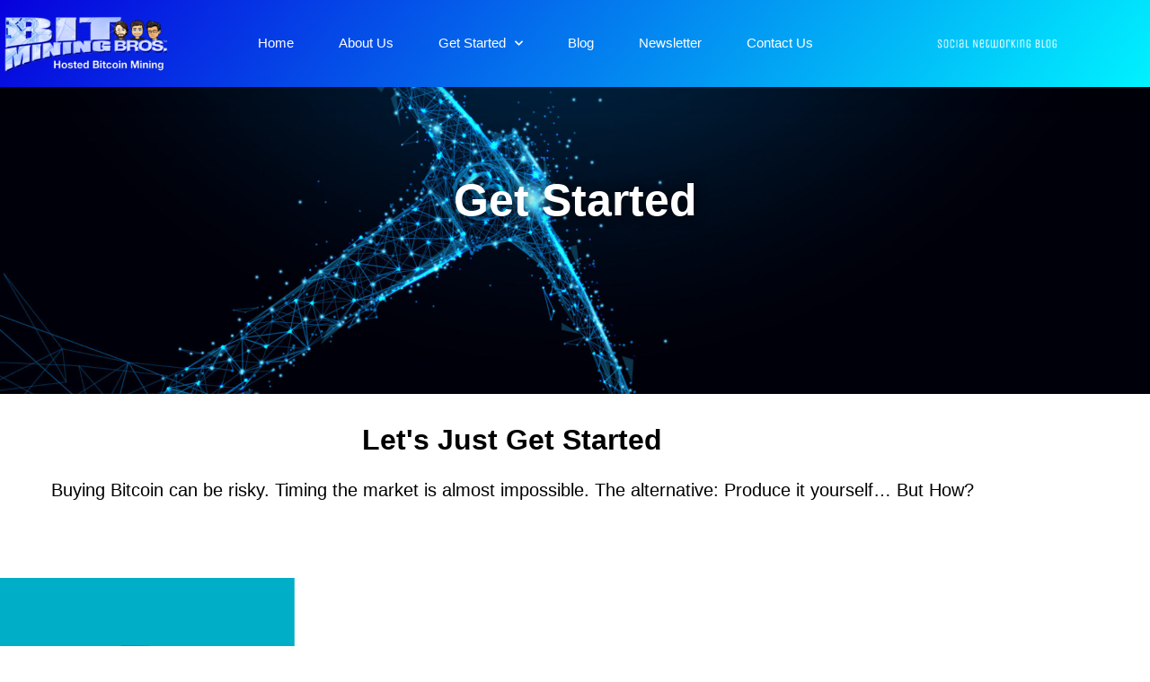

--- FILE ---
content_type: text/css
request_url: https://www.bitminingbros.com/wp-content/cache/autoptimize/css/autoptimize_single_628926361e3ae2c2a68f4f28dcf9c016.css?ver=1769786007
body_size: 3304
content:
.elementor-1070 .elementor-element.elementor-element-81ac067:not(.elementor-motion-effects-element-type-background),.elementor-1070 .elementor-element.elementor-element-81ac067>.elementor-motion-effects-container>.elementor-motion-effects-layer{background-color:transparent;background-image:linear-gradient(130deg,#0700dd 0%,#00f2ff 100%)}.elementor-1070 .elementor-element.elementor-element-81ac067>.elementor-container{max-width:1200px;min-height:90px}.elementor-1070 .elementor-element.elementor-element-81ac067{box-shadow:0px 10px 20px 0px rgba(0,0,0,.1);transition:background .3s,border .3s,border-radius .3s,box-shadow .3s;margin-top:0;margin-bottom:-90px;z-index:10}.elementor-1070 .elementor-element.elementor-element-81ac067>.elementor-background-overlay{transition:background .3s,border-radius .3s,opacity .3s}.elementor-bc-flex-widget .elementor-1070 .elementor-element.elementor-element-8740066.elementor-column .elementor-widget-wrap{align-items:center}.elementor-1070 .elementor-element.elementor-element-8740066.elementor-column.elementor-element[data-element_type="column"]>.elementor-widget-wrap.elementor-element-populated{align-content:center;align-items:center}.elementor-1070 .elementor-element.elementor-element-8740066>.elementor-element-populated{margin:0;--e-column-margin-right:0px;--e-column-margin-left:0px;padding:0}.elementor-widget-image .widget-image-caption{color:var(--e-global-color-text);font-family:var(--e-global-typography-text-font-family),Sans-serif;font-weight:var(--e-global-typography-text-font-weight)}.elementor-1070 .elementor-element.elementor-element-a5d1514>.elementor-widget-container{margin:0;padding:0}.elementor-1070 .elementor-element.elementor-element-a5d1514{text-align:start}.elementor-1070 .elementor-element.elementor-element-a5d1514 img{width:100%}.elementor-bc-flex-widget .elementor-1070 .elementor-element.elementor-element-5db15cf.elementor-column .elementor-widget-wrap{align-items:center}.elementor-1070 .elementor-element.elementor-element-5db15cf.elementor-column.elementor-element[data-element_type="column"]>.elementor-widget-wrap.elementor-element-populated{align-content:center;align-items:center}.elementor-1070 .elementor-element.elementor-element-5db15cf.elementor-column>.elementor-widget-wrap{justify-content:center}.elementor-1070 .elementor-element.elementor-element-5db15cf>.elementor-element-populated{text-align:center;margin:0;--e-column-margin-right:0px;--e-column-margin-left:0px;padding:0 20px 0 0}.elementor-widget-nav-menu .elementor-nav-menu .elementor-item{font-family:var(--e-global-typography-primary-font-family),Sans-serif;font-weight:var(--e-global-typography-primary-font-weight)}.elementor-widget-nav-menu .elementor-nav-menu--main .elementor-item{color:var(--e-global-color-text);fill:var(--e-global-color-text)}.elementor-widget-nav-menu .elementor-nav-menu--main .elementor-item:hover,.elementor-widget-nav-menu .elementor-nav-menu--main .elementor-item.elementor-item-active,.elementor-widget-nav-menu .elementor-nav-menu--main .elementor-item.highlighted,.elementor-widget-nav-menu .elementor-nav-menu--main .elementor-item:focus{color:var(--e-global-color-accent);fill:var(--e-global-color-accent)}.elementor-widget-nav-menu .elementor-nav-menu--main:not(.e--pointer-framed) .elementor-item:before,.elementor-widget-nav-menu .elementor-nav-menu--main:not(.e--pointer-framed) .elementor-item:after{background-color:var(--e-global-color-accent)}.elementor-widget-nav-menu .e--pointer-framed .elementor-item:before,.elementor-widget-nav-menu .e--pointer-framed .elementor-item:after{border-color:var(--e-global-color-accent)}.elementor-widget-nav-menu{--e-nav-menu-divider-color:var(--e-global-color-text)}.elementor-widget-nav-menu .elementor-nav-menu--dropdown .elementor-item,.elementor-widget-nav-menu .elementor-nav-menu--dropdown .elementor-sub-item{font-family:var(--e-global-typography-accent-font-family),Sans-serif;font-weight:var(--e-global-typography-accent-font-weight)}.elementor-1070 .elementor-element.elementor-element-4ab9356 .elementor-menu-toggle{margin:0 auto;background-color:rgba(255,255,255,0);border-width:0;border-radius:0}.elementor-1070 .elementor-element.elementor-element-4ab9356 .elementor-nav-menu .elementor-item{font-family:"Arial",Sans-serif;font-size:15px;font-weight:300}.elementor-1070 .elementor-element.elementor-element-4ab9356 .elementor-nav-menu--main .elementor-item{color:#fff;fill:#fff;padding-left:0;padding-right:0;padding-top:35px;padding-bottom:35px}.elementor-1070 .elementor-element.elementor-element-4ab9356 .elementor-nav-menu--main .elementor-item:hover,.elementor-1070 .elementor-element.elementor-element-4ab9356 .elementor-nav-menu--main .elementor-item.elementor-item-active,.elementor-1070 .elementor-element.elementor-element-4ab9356 .elementor-nav-menu--main .elementor-item.highlighted,.elementor-1070 .elementor-element.elementor-element-4ab9356 .elementor-nav-menu--main .elementor-item:focus{color:#fff;fill:#fff}.elementor-1070 .elementor-element.elementor-element-4ab9356 .elementor-nav-menu--main:not(.e--pointer-framed) .elementor-item:before,.elementor-1070 .elementor-element.elementor-element-4ab9356 .elementor-nav-menu--main:not(.e--pointer-framed) .elementor-item:after{background-color:#fff}.elementor-1070 .elementor-element.elementor-element-4ab9356 .e--pointer-framed .elementor-item:before,.elementor-1070 .elementor-element.elementor-element-4ab9356 .e--pointer-framed .elementor-item:after{border-color:#fff}.elementor-1070 .elementor-element.elementor-element-4ab9356 .elementor-nav-menu--main .elementor-item.elementor-item-active{color:#fff}.elementor-1070 .elementor-element.elementor-element-4ab9356 .elementor-nav-menu--main:not(.e--pointer-framed) .elementor-item.elementor-item-active:before,.elementor-1070 .elementor-element.elementor-element-4ab9356 .elementor-nav-menu--main:not(.e--pointer-framed) .elementor-item.elementor-item-active:after{background-color:#fff}.elementor-1070 .elementor-element.elementor-element-4ab9356 .e--pointer-framed .elementor-item.elementor-item-active:before,.elementor-1070 .elementor-element.elementor-element-4ab9356 .e--pointer-framed .elementor-item.elementor-item-active:after{border-color:#fff}.elementor-1070 .elementor-element.elementor-element-4ab9356 .e--pointer-framed .elementor-item:before{border-width:2px}.elementor-1070 .elementor-element.elementor-element-4ab9356 .e--pointer-framed.e--animation-draw .elementor-item:before{border-width:0 0 2px 2px}.elementor-1070 .elementor-element.elementor-element-4ab9356 .e--pointer-framed.e--animation-draw .elementor-item:after{border-width:2px 2px 0 0}.elementor-1070 .elementor-element.elementor-element-4ab9356 .e--pointer-framed.e--animation-corners .elementor-item:before{border-width:2px 0 0 2px}.elementor-1070 .elementor-element.elementor-element-4ab9356 .e--pointer-framed.e--animation-corners .elementor-item:after{border-width:0 2px 2px 0}.elementor-1070 .elementor-element.elementor-element-4ab9356 .e--pointer-underline .elementor-item:after,.elementor-1070 .elementor-element.elementor-element-4ab9356 .e--pointer-overline .elementor-item:before,.elementor-1070 .elementor-element.elementor-element-4ab9356 .e--pointer-double-line .elementor-item:before,.elementor-1070 .elementor-element.elementor-element-4ab9356 .e--pointer-double-line .elementor-item:after{height:2px}.elementor-1070 .elementor-element.elementor-element-4ab9356{--e-nav-menu-horizontal-menu-item-margin:calc( 50px / 2 );--nav-menu-icon-size:25px}.elementor-1070 .elementor-element.elementor-element-4ab9356 .elementor-nav-menu--main:not(.elementor-nav-menu--layout-horizontal) .elementor-nav-menu>li:not(:last-child){margin-bottom:50px}.elementor-1070 .elementor-element.elementor-element-4ab9356 .elementor-nav-menu--dropdown a,.elementor-1070 .elementor-element.elementor-element-4ab9356 .elementor-menu-toggle{color:#3d4459;fill:#3d4459}.elementor-1070 .elementor-element.elementor-element-4ab9356 .elementor-nav-menu--dropdown{background-color:#fff}.elementor-1070 .elementor-element.elementor-element-4ab9356 .elementor-nav-menu--dropdown a:hover,.elementor-1070 .elementor-element.elementor-element-4ab9356 .elementor-nav-menu--dropdown a:focus,.elementor-1070 .elementor-element.elementor-element-4ab9356 .elementor-nav-menu--dropdown a.elementor-item-active,.elementor-1070 .elementor-element.elementor-element-4ab9356 .elementor-nav-menu--dropdown a.highlighted,.elementor-1070 .elementor-element.elementor-element-4ab9356 .elementor-menu-toggle:hover,.elementor-1070 .elementor-element.elementor-element-4ab9356 .elementor-menu-toggle:focus{color:#4632da}.elementor-1070 .elementor-element.elementor-element-4ab9356 .elementor-nav-menu--dropdown a:hover,.elementor-1070 .elementor-element.elementor-element-4ab9356 .elementor-nav-menu--dropdown a:focus,.elementor-1070 .elementor-element.elementor-element-4ab9356 .elementor-nav-menu--dropdown a.elementor-item-active,.elementor-1070 .elementor-element.elementor-element-4ab9356 .elementor-nav-menu--dropdown a.highlighted{background-color:#fff}.elementor-1070 .elementor-element.elementor-element-4ab9356 .elementor-nav-menu--dropdown a.elementor-item-active{color:#4632da}.elementor-1070 .elementor-element.elementor-element-4ab9356 .elementor-nav-menu--dropdown .elementor-item,.elementor-1070 .elementor-element.elementor-element-4ab9356 .elementor-nav-menu--dropdown .elementor-sub-item{font-family:"Montserrat",Sans-serif}.elementor-1070 .elementor-element.elementor-element-4ab9356 .elementor-nav-menu--main .elementor-nav-menu--dropdown,.elementor-1070 .elementor-element.elementor-element-4ab9356 .elementor-nav-menu__container.elementor-nav-menu--dropdown{box-shadow:0px 2px 15px 0px rgba(0,0,0,.1)}.elementor-1070 .elementor-element.elementor-element-4ab9356 .elementor-nav-menu--dropdown a{padding-left:16px;padding-right:16px;padding-top:15px;padding-bottom:15px}.elementor-1070 .elementor-element.elementor-element-4ab9356 .elementor-nav-menu--dropdown li:not(:last-child){border-style:solid;border-color:#efefef;border-bottom-width:1px}.elementor-1070 .elementor-element.elementor-element-4ab9356 .elementor-nav-menu--main>.elementor-nav-menu>li>.elementor-nav-menu--dropdown,.elementor-1070 .elementor-element.elementor-element-4ab9356 .elementor-nav-menu__container.elementor-nav-menu--dropdown{margin-top:0 !important}.elementor-1070 .elementor-element.elementor-element-4ab9356 div.elementor-menu-toggle{color:#fff}.elementor-1070 .elementor-element.elementor-element-4ab9356 div.elementor-menu-toggle svg{fill:#fff}.elementor-1070 .elementor-element.elementor-element-4ab9356 div.elementor-menu-toggle:hover,.elementor-1070 .elementor-element.elementor-element-4ab9356 div.elementor-menu-toggle:focus{color:#fff}.elementor-1070 .elementor-element.elementor-element-4ab9356 div.elementor-menu-toggle:hover svg,.elementor-1070 .elementor-element.elementor-element-4ab9356 div.elementor-menu-toggle:focus svg{fill:#fff}.elementor-bc-flex-widget .elementor-1070 .elementor-element.elementor-element-cdc599b.elementor-column .elementor-widget-wrap{align-items:center}.elementor-1070 .elementor-element.elementor-element-cdc599b.elementor-column.elementor-element[data-element_type="column"]>.elementor-widget-wrap.elementor-element-populated{align-content:center;align-items:center}.elementor-1070 .elementor-element.elementor-element-3c5ba8a4:not(.elementor-motion-effects-element-type-background),.elementor-1070 .elementor-element.elementor-element-3c5ba8a4>.elementor-motion-effects-container>.elementor-motion-effects-layer{background-color:#353535;background-image:url("https://www.bitminingbros.com/wp-content/uploads/2022/03/AdobeStock_189930519-scaled.jpeg");background-position:center center;background-repeat:no-repeat;background-size:cover}.elementor-1070 .elementor-element.elementor-element-3c5ba8a4>.elementor-container{min-height:60vh}.elementor-1070 .elementor-element.elementor-element-3c5ba8a4{transition:background .3s,border .3s,border-radius .3s,box-shadow .3s;margin-top:0;margin-bottom:0}.elementor-1070 .elementor-element.elementor-element-3c5ba8a4>.elementor-background-overlay{transition:background .3s,border-radius .3s,opacity .3s}.elementor-1070 .elementor-element.elementor-element-31487f2e>.elementor-element-populated{margin:0;--e-column-margin-right:0px;--e-column-margin-left:0px}.elementor-widget-heading .elementor-heading-title{font-family:var(--e-global-typography-primary-font-family),Sans-serif;font-weight:var(--e-global-typography-primary-font-weight);color:var(--e-global-color-primary)}.elementor-1070 .elementor-element.elementor-element-5fc96ba{text-align:center}.elementor-1070 .elementor-element.elementor-element-5fc96ba .elementor-heading-title{font-size:50px;font-weight:600;text-shadow:0px 0px 14px rgba(0,0,0,.73);color:#fff}.elementor-1070 .elementor-element.elementor-element-6eedd81{margin-top:25px;margin-bottom:0}.elementor-1070 .elementor-element.elementor-element-cf5bd76{text-align:center}.elementor-1070 .elementor-element.elementor-element-cf5bd76 .elementor-heading-title{font-weight:600;color:#000}.elementor-widget-text-editor{font-family:var(--e-global-typography-text-font-family),Sans-serif;font-weight:var(--e-global-typography-text-font-weight);color:var(--e-global-color-text)}.elementor-widget-text-editor.elementor-drop-cap-view-stacked .elementor-drop-cap{background-color:var(--e-global-color-primary)}.elementor-widget-text-editor.elementor-drop-cap-view-framed .elementor-drop-cap,.elementor-widget-text-editor.elementor-drop-cap-view-default .elementor-drop-cap{color:var(--e-global-color-primary);border-color:var(--e-global-color-primary)}.elementor-1070 .elementor-element.elementor-element-28a2d57{text-align:center;font-weight:400}.elementor-1070 .elementor-element.elementor-element-a1af796{margin-top:50px;margin-bottom:50px}.elementor-bc-flex-widget .elementor-1070 .elementor-element.elementor-element-0dfafba.elementor-column .elementor-widget-wrap{align-items:center}.elementor-1070 .elementor-element.elementor-element-0dfafba.elementor-column.elementor-element[data-element_type="column"]>.elementor-widget-wrap.elementor-element-populated{align-content:center;align-items:center}.elementor-1070 .elementor-element.elementor-element-525eba1 img{filter:brightness(100%) contrast(100%) saturate(100%) blur(0px) hue-rotate(0deg)}.elementor-bc-flex-widget .elementor-1070 .elementor-element.elementor-element-8337f45.elementor-column .elementor-widget-wrap{align-items:center}.elementor-1070 .elementor-element.elementor-element-8337f45.elementor-column.elementor-element[data-element_type="column"]>.elementor-widget-wrap.elementor-element-populated{align-content:center;align-items:center}.elementor-1070 .elementor-element.elementor-element-8337f45>.elementor-element-populated{padding:15px}.elementor-1070 .elementor-element.elementor-element-d135d7f{margin-top:50px;margin-bottom:50px}.elementor-bc-flex-widget .elementor-1070 .elementor-element.elementor-element-f1ca953.elementor-column .elementor-widget-wrap{align-items:center}.elementor-1070 .elementor-element.elementor-element-f1ca953.elementor-column.elementor-element[data-element_type="column"]>.elementor-widget-wrap.elementor-element-populated{align-content:center;align-items:center}.elementor-1070 .elementor-element.elementor-element-f1ca953>.elementor-element-populated{padding:15px}.elementor-bc-flex-widget .elementor-1070 .elementor-element.elementor-element-674c238.elementor-column .elementor-widget-wrap{align-items:center}.elementor-1070 .elementor-element.elementor-element-674c238.elementor-column.elementor-element[data-element_type="column"]>.elementor-widget-wrap.elementor-element-populated{align-content:center;align-items:center}.elementor-1070 .elementor-element.elementor-element-a8e2a57 img{filter:brightness(100%) contrast(100%) saturate(100%) blur(0px) hue-rotate(0deg)}.elementor-1070 .elementor-element.elementor-element-086e510{margin-top:50px;margin-bottom:50px}.elementor-bc-flex-widget .elementor-1070 .elementor-element.elementor-element-1708cd3.elementor-column .elementor-widget-wrap{align-items:center}.elementor-1070 .elementor-element.elementor-element-1708cd3.elementor-column.elementor-element[data-element_type="column"]>.elementor-widget-wrap.elementor-element-populated{align-content:center;align-items:center}.elementor-1070 .elementor-element.elementor-element-edb91a7 img{filter:brightness(100%) contrast(100%) saturate(100%) blur(0px) hue-rotate(0deg)}.elementor-bc-flex-widget .elementor-1070 .elementor-element.elementor-element-9484cf1.elementor-column .elementor-widget-wrap{align-items:center}.elementor-1070 .elementor-element.elementor-element-9484cf1.elementor-column.elementor-element[data-element_type="column"]>.elementor-widget-wrap.elementor-element-populated{align-content:center;align-items:center}.elementor-1070 .elementor-element.elementor-element-9484cf1>.elementor-element-populated{padding:15px}.elementor-1070 .elementor-element.elementor-element-620bf0a{margin-top:50px;margin-bottom:50px}.elementor-bc-flex-widget .elementor-1070 .elementor-element.elementor-element-d362f07.elementor-column .elementor-widget-wrap{align-items:center}.elementor-1070 .elementor-element.elementor-element-d362f07.elementor-column.elementor-element[data-element_type="column"]>.elementor-widget-wrap.elementor-element-populated{align-content:center;align-items:center}.elementor-1070 .elementor-element.elementor-element-d362f07>.elementor-element-populated{padding:15px}.elementor-bc-flex-widget .elementor-1070 .elementor-element.elementor-element-88779cb.elementor-column .elementor-widget-wrap{align-items:center}.elementor-1070 .elementor-element.elementor-element-88779cb.elementor-column.elementor-element[data-element_type="column"]>.elementor-widget-wrap.elementor-element-populated{align-content:center;align-items:center}.elementor-1070 .elementor-element.elementor-element-0343fad img{filter:brightness(100%) contrast(100%) saturate(100%) blur(0px) hue-rotate(0deg)}.elementor-1070 .elementor-element.elementor-element-6c10fa3>.elementor-container>.elementor-column>.elementor-widget-wrap{align-content:center;align-items:center}.elementor-1070 .elementor-element.elementor-element-6c10fa3:not(.elementor-motion-effects-element-type-background),.elementor-1070 .elementor-element.elementor-element-6c10fa3>.elementor-motion-effects-container>.elementor-motion-effects-layer{background-color:#25333f}.elementor-1070 .elementor-element.elementor-element-6c10fa3{transition:background .3s,border .3s,border-radius .3s,box-shadow .3s;margin-top:100px;margin-bottom:0;padding:0}.elementor-1070 .elementor-element.elementor-element-6c10fa3>.elementor-background-overlay{transition:background .3s,border-radius .3s,opacity .3s}.elementor-1070 .elementor-element.elementor-element-6e5b7eb>.elementor-element-populated{border-style:solid;border-width:0 1px 0 0;padding:25px}.elementor-1070 .elementor-element.elementor-element-66e0a8c{text-align:center}.elementor-1070 .elementor-element.elementor-element-66e0a8c .elementor-heading-title{font-size:30px;font-weight:600;color:#fff}.elementor-widget-button .elementor-button{background-color:var(--e-global-color-accent);font-family:var(--e-global-typography-accent-font-family),Sans-serif;font-weight:var(--e-global-typography-accent-font-weight)}.elementor-1070 .elementor-element.elementor-element-6a3fc47 .elementor-button{background-color:#46adda;border-radius:5px}.elementor-1070 .elementor-element.elementor-element-6a3fc47 .elementor-button:hover,.elementor-1070 .elementor-element.elementor-element-6a3fc47 .elementor-button:focus{background-color:#46adda;color:#2b2b2b}.elementor-1070 .elementor-element.elementor-element-6a3fc47 .elementor-button:hover svg,.elementor-1070 .elementor-element.elementor-element-6a3fc47 .elementor-button:focus svg{fill:#2b2b2b}.elementor-1070 .elementor-element.elementor-element-5c7e89d>.elementor-element-populated{border-style:solid;border-width:0 0 0 1px;border-color:#fff;padding:25px}.elementor-1070 .elementor-element.elementor-element-5c7e89d>.elementor-element-populated,.elementor-1070 .elementor-element.elementor-element-5c7e89d>.elementor-element-populated>.elementor-background-overlay,.elementor-1070 .elementor-element.elementor-element-5c7e89d>.elementor-background-slideshow{border-radius:0}.elementor-1070 .elementor-element.elementor-element-60feaaa{text-align:center}.elementor-1070 .elementor-element.elementor-element-60feaaa .elementor-heading-title{font-size:30px;font-weight:600;color:#fff}.elementor-1070 .elementor-element.elementor-element-6126a6b .elementor-button{background-color:#46adda;border-radius:5px}.elementor-1070 .elementor-element.elementor-element-6126a6b .elementor-button:hover,.elementor-1070 .elementor-element.elementor-element-6126a6b .elementor-button:focus{background-color:#46adda;color:#2b2b2b}.elementor-1070 .elementor-element.elementor-element-6126a6b .elementor-button:hover svg,.elementor-1070 .elementor-element.elementor-element-6126a6b .elementor-button:focus svg{fill:#2b2b2b}.elementor-1070 .elementor-element.elementor-element-28a1dd5:not(.elementor-motion-effects-element-type-background),.elementor-1070 .elementor-element.elementor-element-28a1dd5>.elementor-motion-effects-container>.elementor-motion-effects-layer{background-color:#001c38}.elementor-1070 .elementor-element.elementor-element-28a1dd5{transition:background .3s,border .3s,border-radius .3s,box-shadow .3s;padding:70px 0}.elementor-1070 .elementor-element.elementor-element-28a1dd5>.elementor-background-overlay{transition:background .3s,border-radius .3s,opacity .3s}.elementor-1070 .elementor-element.elementor-element-3302b58>.elementor-element-populated{margin:0 80px 0 0;--e-column-margin-right:80px;--e-column-margin-left:0px}.elementor-1070 .elementor-element.elementor-element-b3d2da3{--grid-template-columns:repeat(0,auto);--icon-size:15px;--grid-column-gap:9px;--grid-row-gap:0px}.elementor-1070 .elementor-element.elementor-element-b3d2da3 .elementor-widget-container{text-align:left}.elementor-1070 .elementor-element.elementor-element-b3d2da3>.elementor-widget-container{padding:20px 0 0}.elementor-1070 .elementor-element.elementor-element-b3d2da3 .elementor-social-icon{background-color:rgba(255,255,255,.21);--icon-padding:.6em}.elementor-1070 .elementor-element.elementor-element-b3d2da3 .elementor-social-icon i{color:#fff}.elementor-1070 .elementor-element.elementor-element-b3d2da3 .elementor-social-icon svg{fill:#fff}.elementor-1070 .elementor-element.elementor-element-b3d2da3 .elementor-social-icon:hover{background-color:#fff}.elementor-1070 .elementor-element.elementor-element-b3d2da3 .elementor-social-icon:hover i{color:#001c38}.elementor-1070 .elementor-element.elementor-element-b3d2da3 .elementor-social-icon:hover svg{fill:#001c38}.elementor-bc-flex-widget .elementor-1070 .elementor-element.elementor-element-a37ddb1.elementor-column .elementor-widget-wrap{align-items:flex-start}.elementor-1070 .elementor-element.elementor-element-a37ddb1.elementor-column.elementor-element[data-element_type="column"]>.elementor-widget-wrap.elementor-element-populated{align-content:flex-start;align-items:flex-start}.elementor-1070 .elementor-element.elementor-element-81e7cb2{text-align:start}.elementor-1070 .elementor-element.elementor-element-81e7cb2 .elementor-heading-title{font-size:18px;font-weight:500;color:#fff}.elementor-widget-icon-list .elementor-icon-list-item:not(:last-child):after{border-color:var(--e-global-color-text)}.elementor-widget-icon-list .elementor-icon-list-icon i{color:var(--e-global-color-primary)}.elementor-widget-icon-list .elementor-icon-list-icon svg{fill:var(--e-global-color-primary)}.elementor-widget-icon-list .elementor-icon-list-item>.elementor-icon-list-text,.elementor-widget-icon-list .elementor-icon-list-item>a{font-family:var(--e-global-typography-text-font-family),Sans-serif;font-weight:var(--e-global-typography-text-font-weight)}.elementor-widget-icon-list .elementor-icon-list-text{color:var(--e-global-color-secondary)}.elementor-1070 .elementor-element.elementor-element-26b9aa0 .elementor-icon-list-items:not(.elementor-inline-items) .elementor-icon-list-item:not(:last-child){padding-block-end:calc(5px/2)}.elementor-1070 .elementor-element.elementor-element-26b9aa0 .elementor-icon-list-items:not(.elementor-inline-items) .elementor-icon-list-item:not(:first-child){margin-block-start:calc(5px/2)}.elementor-1070 .elementor-element.elementor-element-26b9aa0 .elementor-icon-list-items.elementor-inline-items .elementor-icon-list-item{margin-inline:calc(5px/2)}.elementor-1070 .elementor-element.elementor-element-26b9aa0 .elementor-icon-list-items.elementor-inline-items{margin-inline:calc(-5px/2)}.elementor-1070 .elementor-element.elementor-element-26b9aa0 .elementor-icon-list-items.elementor-inline-items .elementor-icon-list-item:after{inset-inline-end:calc(-5px/2)}.elementor-1070 .elementor-element.elementor-element-26b9aa0 .elementor-icon-list-icon i{transition:color .3s}.elementor-1070 .elementor-element.elementor-element-26b9aa0 .elementor-icon-list-icon svg{transition:fill .3s}.elementor-1070 .elementor-element.elementor-element-26b9aa0{--e-icon-list-icon-size:0px;--icon-vertical-offset:0px}.elementor-1070 .elementor-element.elementor-element-26b9aa0 .elementor-icon-list-icon{padding-inline-end:0px}.elementor-1070 .elementor-element.elementor-element-26b9aa0 .elementor-icon-list-item>.elementor-icon-list-text,.elementor-1070 .elementor-element.elementor-element-26b9aa0 .elementor-icon-list-item>a{font-size:14px;font-weight:300}.elementor-1070 .elementor-element.elementor-element-26b9aa0 .elementor-icon-list-text{color:#fff;transition:color .3s}.elementor-bc-flex-widget .elementor-1070 .elementor-element.elementor-element-59cccdf.elementor-column .elementor-widget-wrap{align-items:flex-start}.elementor-1070 .elementor-element.elementor-element-59cccdf.elementor-column.elementor-element[data-element_type="column"]>.elementor-widget-wrap.elementor-element-populated{align-content:flex-start;align-items:flex-start}.elementor-1070 .elementor-element.elementor-element-a9ee83a{text-align:start}.elementor-1070 .elementor-element.elementor-element-a9ee83a .elementor-heading-title{font-size:18px;font-weight:500;color:#fff}.elementor-1070 .elementor-element.elementor-element-d3f4984 .elementor-icon-list-items:not(.elementor-inline-items) .elementor-icon-list-item:not(:last-child){padding-block-end:calc(5px/2)}.elementor-1070 .elementor-element.elementor-element-d3f4984 .elementor-icon-list-items:not(.elementor-inline-items) .elementor-icon-list-item:not(:first-child){margin-block-start:calc(5px/2)}.elementor-1070 .elementor-element.elementor-element-d3f4984 .elementor-icon-list-items.elementor-inline-items .elementor-icon-list-item{margin-inline:calc(5px/2)}.elementor-1070 .elementor-element.elementor-element-d3f4984 .elementor-icon-list-items.elementor-inline-items{margin-inline:calc(-5px/2)}.elementor-1070 .elementor-element.elementor-element-d3f4984 .elementor-icon-list-items.elementor-inline-items .elementor-icon-list-item:after{inset-inline-end:calc(-5px/2)}.elementor-1070 .elementor-element.elementor-element-d3f4984 .elementor-icon-list-icon i{transition:color .3s}.elementor-1070 .elementor-element.elementor-element-d3f4984 .elementor-icon-list-icon svg{transition:fill .3s}.elementor-1070 .elementor-element.elementor-element-d3f4984{--e-icon-list-icon-size:0px;--icon-vertical-offset:0px}.elementor-1070 .elementor-element.elementor-element-d3f4984 .elementor-icon-list-icon{padding-inline-end:0px}.elementor-1070 .elementor-element.elementor-element-d3f4984 .elementor-icon-list-item>.elementor-icon-list-text,.elementor-1070 .elementor-element.elementor-element-d3f4984 .elementor-icon-list-item>a{font-size:14px;font-weight:300}.elementor-1070 .elementor-element.elementor-element-d3f4984 .elementor-icon-list-text{color:#fff;transition:color .3s}.elementor-bc-flex-widget .elementor-1070 .elementor-element.elementor-element-15fcf1f.elementor-column .elementor-widget-wrap{align-items:flex-start}.elementor-1070 .elementor-element.elementor-element-15fcf1f.elementor-column.elementor-element[data-element_type="column"]>.elementor-widget-wrap.elementor-element-populated{align-content:flex-start;align-items:flex-start}.elementor-1070 .elementor-element.elementor-element-a1e79d9{text-align:start}.elementor-1070 .elementor-element.elementor-element-a1e79d9 .elementor-heading-title{font-size:18px;font-weight:500;color:#fff}.elementor-1070 .elementor-element.elementor-element-aff4de3 .elementor-icon-list-items:not(.elementor-inline-items) .elementor-icon-list-item:not(:last-child){padding-block-end:calc(5px/2)}.elementor-1070 .elementor-element.elementor-element-aff4de3 .elementor-icon-list-items:not(.elementor-inline-items) .elementor-icon-list-item:not(:first-child){margin-block-start:calc(5px/2)}.elementor-1070 .elementor-element.elementor-element-aff4de3 .elementor-icon-list-items.elementor-inline-items .elementor-icon-list-item{margin-inline:calc(5px/2)}.elementor-1070 .elementor-element.elementor-element-aff4de3 .elementor-icon-list-items.elementor-inline-items{margin-inline:calc(-5px/2)}.elementor-1070 .elementor-element.elementor-element-aff4de3 .elementor-icon-list-items.elementor-inline-items .elementor-icon-list-item:after{inset-inline-end:calc(-5px/2)}.elementor-1070 .elementor-element.elementor-element-aff4de3 .elementor-icon-list-icon i{transition:color .3s}.elementor-1070 .elementor-element.elementor-element-aff4de3 .elementor-icon-list-icon svg{transition:fill .3s}.elementor-1070 .elementor-element.elementor-element-aff4de3{--e-icon-list-icon-size:0px;--icon-vertical-offset:0px}.elementor-1070 .elementor-element.elementor-element-aff4de3 .elementor-icon-list-icon{padding-inline-end:0px}.elementor-1070 .elementor-element.elementor-element-aff4de3 .elementor-icon-list-item>.elementor-icon-list-text,.elementor-1070 .elementor-element.elementor-element-aff4de3 .elementor-icon-list-item>a{font-size:14px;font-weight:300}.elementor-1070 .elementor-element.elementor-element-aff4de3 .elementor-icon-list-text{color:#fff;transition:color .3s}@media(max-width:1024px){.elementor-1070 .elementor-element.elementor-element-8740066>.elementor-element-populated{padding:0 0 0 5%}.elementor-1070 .elementor-element.elementor-element-5db15cf>.elementor-element-populated{padding:0 0 0 5%}.elementor-1070 .elementor-element.elementor-element-4ab9356>.elementor-widget-container{padding:0 10px 0 0}.elementor-1070 .elementor-element.elementor-element-4ab9356 .elementor-nav-menu--dropdown .elementor-item,.elementor-1070 .elementor-element.elementor-element-4ab9356 .elementor-nav-menu--dropdown .elementor-sub-item{font-size:16px}.elementor-1070 .elementor-element.elementor-element-4ab9356 .elementor-nav-menu--dropdown a{padding-top:25px;padding-bottom:25px}.elementor-1070 .elementor-element.elementor-element-4ab9356 .elementor-nav-menu--main>.elementor-nav-menu>li>.elementor-nav-menu--dropdown,.elementor-1070 .elementor-element.elementor-element-4ab9356 .elementor-nav-menu__container.elementor-nav-menu--dropdown{margin-top:25px !important}.elementor-1070 .elementor-element.elementor-element-cdc599b>.elementor-element-populated{padding:0 15% 0 5%}.elementor-1070 .elementor-element.elementor-element-3c5ba8a4>.elementor-container{min-height:800px}.elementor-1070 .elementor-element.elementor-element-3c5ba8a4{padding:0 25px}.elementor-1070 .elementor-element.elementor-element-6c10fa3{padding:100px 25px}.elementor-1070 .elementor-element.elementor-element-28a1dd5{padding:50px 20px}.elementor-1070 .elementor-element.elementor-element-3302b58>.elementor-element-populated{margin:0 15% 0 0;--e-column-margin-right:15%;--e-column-margin-left:0%}.elementor-1070 .elementor-element.elementor-element-b3d2da3{--icon-size:10px}.elementor-1070 .elementor-element.elementor-element-26b9aa0 .elementor-icon-list-item>.elementor-icon-list-text,.elementor-1070 .elementor-element.elementor-element-26b9aa0 .elementor-icon-list-item>a{font-size:13px}.elementor-1070 .elementor-element.elementor-element-d3f4984 .elementor-icon-list-item>.elementor-icon-list-text,.elementor-1070 .elementor-element.elementor-element-d3f4984 .elementor-icon-list-item>a{font-size:13px}.elementor-1070 .elementor-element.elementor-element-15fcf1f>.elementor-element-populated{margin:0;--e-column-margin-right:0px;--e-column-margin-left:0px}.elementor-1070 .elementor-element.elementor-element-aff4de3 .elementor-icon-list-item>.elementor-icon-list-text,.elementor-1070 .elementor-element.elementor-element-aff4de3 .elementor-icon-list-item>a{font-size:13px}}@media(min-width:768px){.elementor-1070 .elementor-element.elementor-element-8740066{width:16%}.elementor-1070 .elementor-element.elementor-element-5db15cf{width:68.996%}.elementor-1070 .elementor-element.elementor-element-cdc599b{width:15%}.elementor-1070 .elementor-element.elementor-element-0dfafba{width:33.333%}.elementor-1070 .elementor-element.elementor-element-8337f45{width:66.275%}.elementor-1070 .elementor-element.elementor-element-3302b58{width:40%}.elementor-1070 .elementor-element.elementor-element-a37ddb1{width:20%}.elementor-1070 .elementor-element.elementor-element-59cccdf{width:20%}.elementor-1070 .elementor-element.elementor-element-15fcf1f{width:20%}}@media(max-width:1024px) and (min-width:768px){.elementor-1070 .elementor-element.elementor-element-8740066{width:50%}.elementor-1070 .elementor-element.elementor-element-5db15cf{width:25%}.elementor-1070 .elementor-element.elementor-element-cdc599b{width:25%}.elementor-1070 .elementor-element.elementor-element-3302b58{width:35%}.elementor-1070 .elementor-element.elementor-element-a37ddb1{width:20%}.elementor-1070 .elementor-element.elementor-element-59cccdf{width:20%}.elementor-1070 .elementor-element.elementor-element-15fcf1f{width:20%}}@media(max-width:767px){.elementor-1070 .elementor-element.elementor-element-81ac067{padding:0}.elementor-1070 .elementor-element.elementor-element-8740066{width:50%}.elementor-1070 .elementor-element.elementor-element-8740066>.elementor-element-populated{padding:0 0 0 20px}.elementor-1070 .elementor-element.elementor-element-a5d1514{text-align:start}.elementor-1070 .elementor-element.elementor-element-5db15cf{width:50%}.elementor-1070 .elementor-element.elementor-element-5db15cf>.elementor-element-populated{padding:0}.elementor-1070 .elementor-element.elementor-element-4ab9356>.elementor-widget-container{padding:0 20px 0 0}.elementor-1070 .elementor-element.elementor-element-4ab9356 .elementor-nav-menu--main>.elementor-nav-menu>li>.elementor-nav-menu--dropdown,.elementor-1070 .elementor-element.elementor-element-4ab9356 .elementor-nav-menu__container.elementor-nav-menu--dropdown{margin-top:25px !important}.elementor-1070 .elementor-element.elementor-element-cdc599b{width:100%}.elementor-1070 .elementor-element.elementor-element-cdc599b.elementor-column>.elementor-widget-wrap{justify-content:center}.elementor-1070 .elementor-element.elementor-element-cdc599b>.elementor-element-populated{padding:0 25%}.elementor-1070 .elementor-element.elementor-element-b651346{text-align:center}.elementor-1070 .elementor-element.elementor-element-3c5ba8a4>.elementor-container{min-height:612px}.elementor-1070 .elementor-element.elementor-element-3c5ba8a4{padding:0 20px}.elementor-1070 .elementor-element.elementor-element-6c10fa3{padding:50px 20px}.elementor-1070 .elementor-element.elementor-element-66e0a8c .elementor-heading-title{font-size:35px}.elementor-1070 .elementor-element.elementor-element-60feaaa .elementor-heading-title{font-size:35px}.elementor-1070 .elementor-element.elementor-element-28a1dd5{padding:35px 20px}.elementor-1070 .elementor-element.elementor-element-3302b58>.elementor-element-populated{margin:0 0 50px;--e-column-margin-right:0px;--e-column-margin-left:0px;padding:0}.elementor-1070 .elementor-element.elementor-element-b3d2da3 .elementor-widget-container{text-align:left}.elementor-1070 .elementor-element.elementor-element-a37ddb1{width:33%}.elementor-1070 .elementor-element.elementor-element-a37ddb1>.elementor-element-populated{padding:0}.elementor-1070 .elementor-element.elementor-element-81e7cb2{text-align:start}.elementor-1070 .elementor-element.elementor-element-26b9aa0 .elementor-icon-list-item>.elementor-icon-list-text,.elementor-1070 .elementor-element.elementor-element-26b9aa0 .elementor-icon-list-item>a{font-size:13px}.elementor-1070 .elementor-element.elementor-element-59cccdf{width:33%}.elementor-1070 .elementor-element.elementor-element-59cccdf>.elementor-element-populated{padding:0}.elementor-1070 .elementor-element.elementor-element-a9ee83a{text-align:start}.elementor-1070 .elementor-element.elementor-element-d3f4984 .elementor-icon-list-item>.elementor-icon-list-text,.elementor-1070 .elementor-element.elementor-element-d3f4984 .elementor-icon-list-item>a{font-size:13px}.elementor-1070 .elementor-element.elementor-element-15fcf1f{width:33%}.elementor-1070 .elementor-element.elementor-element-15fcf1f>.elementor-element-populated{padding:0}.elementor-1070 .elementor-element.elementor-element-aff4de3 .elementor-icon-list-item>.elementor-icon-list-text,.elementor-1070 .elementor-element.elementor-element-aff4de3 .elementor-icon-list-item>a{font-size:13px}}